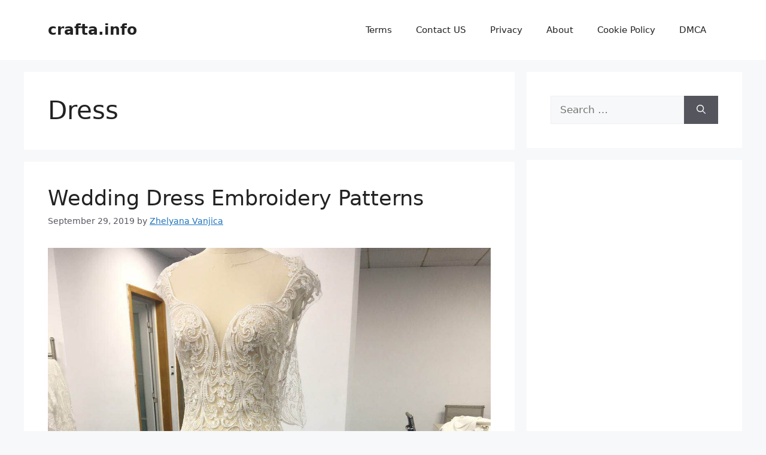

--- FILE ---
content_type: text/html; charset=utf-8
request_url: https://www.google.com/recaptcha/api2/aframe
body_size: 266
content:
<!DOCTYPE HTML><html><head><meta http-equiv="content-type" content="text/html; charset=UTF-8"></head><body><script nonce="VshUl_iEnz4aLKQAsS2PvA">/** Anti-fraud and anti-abuse applications only. See google.com/recaptcha */ try{var clients={'sodar':'https://pagead2.googlesyndication.com/pagead/sodar?'};window.addEventListener("message",function(a){try{if(a.source===window.parent){var b=JSON.parse(a.data);var c=clients[b['id']];if(c){var d=document.createElement('img');d.src=c+b['params']+'&rc='+(localStorage.getItem("rc::a")?sessionStorage.getItem("rc::b"):"");window.document.body.appendChild(d);sessionStorage.setItem("rc::e",parseInt(sessionStorage.getItem("rc::e")||0)+1);localStorage.setItem("rc::h",'1769667418957');}}}catch(b){}});window.parent.postMessage("_grecaptcha_ready", "*");}catch(b){}</script></body></html>